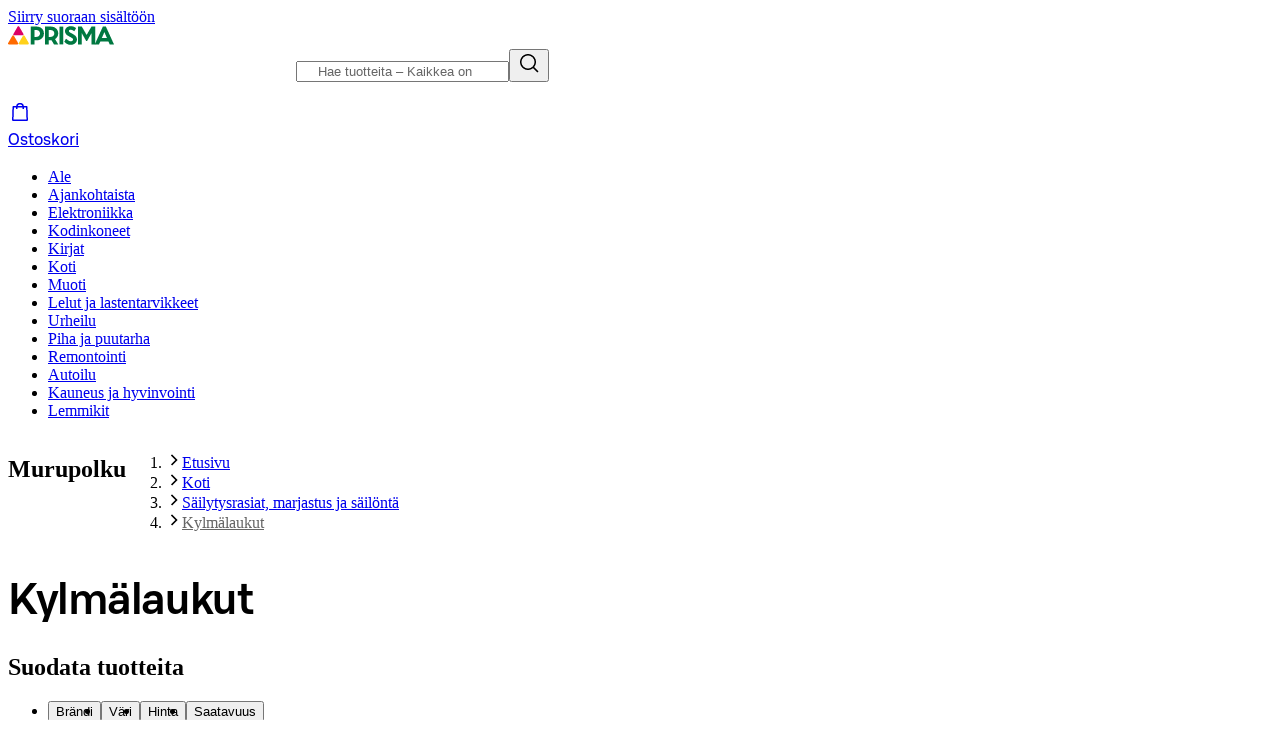

--- FILE ---
content_type: application/javascript; charset=utf-8
request_url: https://www.prisma.fi/_next/static/chunks/3865.6d5366d499e47944.js
body_size: 724
content:
!function(){try{var e="undefined"!=typeof window?window:"undefined"!=typeof global?global:"undefined"!=typeof self?self:{},r=(new e.Error).stack;r&&(e._sentryDebugIds=e._sentryDebugIds||{},e._sentryDebugIds[r]="d3889b0c-1b73-4e7f-a880-ee9d41c89db6",e._sentryDebugIdIdentifier="sentry-dbid-d3889b0c-1b73-4e7f-a880-ee9d41c89db6")}catch(e){}}();"use strict";(self.webpackChunk_N_E=self.webpackChunk_N_E||[]).push([[3865],{73865:(e,r,s)=>{s.r(r),s.d(r,{CmsProductLoader:()=>h});var t=s(26514),o=s(46225),n=s(22524),d=s(90929),i=s(79087),a=s(57824),c=s(23801),l=s(32609),u=s(19914),p=s(14860),f=s(64147),g=s(7984);let h=e=>{let r=(0,o.useRouter)(),s=(0,l.m)({fetcher:async s=>{let[t,o]=await Promise.all([(0,i.ob)({sokIds:e.sokIds,signal:s}),(0,d.Ce)({preview:(0,a.v)(r.isPreview),signal:s})]);if(!t.length)throw Error("No products found for SOK IDs ".concat(e.sokIds.join(", ")," in ").concat(e.listNameExtra));if(t.length>12)throw Error("Product stripe only supports maximum of 12 products (received ".concat(t.length," in ").concat(e.listNameExtra,")"));return[t,o]}});return(0,t.jsx)(p.S,{children:(0,c.YW)({data:s,loading:()=>(0,t.jsx)(n.c,{}),success:r=>(0,t.jsx)(m,{data:r,props:e}),failure:e=>(console.error(["PRODUCT_STRIPE_ERROR",e]),null)})})},m=e=>{let{data:r,props:s}=e,{cardHeadingLevel:o,displayVariant:n="productStripe",carouselTriggerCount:d=4,promotionName:i}=s,[a,c]=r,l=d<(s.imageUrl?a.length+1:a.length);return(0,t.jsxs)(t.Fragment,{children:["productStripe"===n&&(0,t.jsx)(g.h,{...s,products:a,campaignCodes:c||void 0,cardHeadingLevel:o||3,hasCarousel:l,className:s.className||"!mt-64",handleClick:i?()=>(0,u.ef)(i):void 0}),"productSelectionList"===n&&(0,t.jsx)(f.I,{products:a,imageUrl:s.imageUrl,imageDescription:s.imageDescription,hasCarousel:l,...s,handleClick:i?()=>(0,u.ef)(i):void 0})]})}}}]);

--- FILE ---
content_type: application/javascript; charset=utf-8
request_url: https://www.prisma.fi/_next/static/chunks/3840-a3aa4c9b694adbe2.js
body_size: 1596
content:
!function(){try{var e="undefined"!=typeof window?window:"undefined"!=typeof global?global:"undefined"!=typeof self?self:{},t=(new e.Error).stack;t&&(e._sentryDebugIds=e._sentryDebugIds||{},e._sentryDebugIds[t]="b7c5ae9f-84d9-4430-8d4f-7f8e66424ae5",e._sentryDebugIdIdentifier="sentry-dbid-b7c5ae9f-84d9-4430-8d4f-7f8e66424ae5")}catch(e){}}();"use strict";(self.webpackChunk_N_E=self.webpackChunk_N_E||[]).push([[3840],{23840:(e,t,a)=>{a.d(t,{d:()=>h});var i=a(26514),s=a(8190),n=a(63357),d=a(87809),l=a(79087),r=a(18815),o=a(3611),c=a(23801),u=a(63129),m=a(32609),p=a(60906);let h=e=>{let{products:t,"data-test-id":a,isLoading:s,pageSize:n,analyticsMeta:d,campaignCodes:l,availabilityRibbons:r,adResponse:o,currentPage:c,searchTerm:m,shouldShowFillerCard:h,cnstrcDataAttributes:f}=e,b=(0,u.Ub)("mobileMaxWidth");return(null==o?void 0:o.enrichedAdSkus.length)?(0,i.jsx)(g,{products:t,"data-test-id":a,pageSize:n,isLoading:s,analyticsMeta:d,campaignCodes:l,availabilityRibbons:r,currentPage:c,searchTerm:m,adResponse:o,shouldShowFillerCard:h,cnstrcDataAttributes:f,isMobile:b}):(0,i.jsx)(p.y,{products:t,"data-test-id":a,pageSize:n,isLoading:s,analyticsMeta:d,campaignCodes:l,availabilityRibbons:r,shouldShowFillerCard:h,cnstrcDataAttributes:f})},g=e=>{let{products:t,"data-test-id":a,pageSize:s,isLoading:o,analyticsMeta:u,campaignCodes:h,availabilityRibbons:g,adResponse:k,currentPage:_,searchTerm:I,shouldShowFillerCard:y,cnstrcDataAttributes:x,isMobile:S}=e,w=(0,n.RZ)(k.enrichedAdSkus),v=(0,m.m)({fetcher:async e=>(0,l.ob)({sokIds:null!=w?w:[],signal:e}),options:{skip:!(null==w?void 0:w.length)},dependencies:[u.listNameExtra]});return(0,c.YW)({data:v,notAsked:()=>(0,i.jsx)(b,{loaderItemCount:s}),loading:()=>(0,i.jsx)(b,{loaderItemCount:s}),failure:()=>(console.error("failed fetch"),(0,r.l)(Error("Ad product fetch failure for sokIds ".concat(JSON.stringify(w),". Check if the sokIds are correct.")),["AD_SERVER_SFAPI_PRODUCT_FETCH_FAILURE"]),(0,i.jsx)(p.y,{products:t,"data-test-id":a,pageSize:s,isLoading:o,analyticsMeta:u,campaignCodes:h,availabilityRibbons:g,shouldShowFillerCard:y,searchTerm:I,cnstrcDataAttributes:x})),success:e=>{let l=x?e.map(e=>({...e,cnstrcDataAttributes:{[d.XP.ITEM_ID]:e.sokId,[d.XP.ITEM_NAME]:e.productName}})):e,r=k.slots?(0,n.BF)(k.slots,S):[0,1,2,3],c=f({products:t,fetchedAdProducts:l,enrichedAdSkus:k.slots?k.enrichedAdSkus:k.enrichedAdSkus.slice(0,3),insertionIndices:r});return(0,i.jsx)(p.y,{products:c,"data-test-id":a,pageSize:s,isLoading:o,analyticsMeta:u,campaignCodes:h,availabilityRibbons:g,shouldShowFillerCard:y,currentPage:_,searchTerm:I,cnstrcDataAttributes:x})}})},f=e=>{let{products:t,fetchedAdProducts:a,insertionIndices:i,enrichedAdSkus:s}=e;if(!(null==s?void 0:s.length))return t;let d=new Set((0,n.RZ)(s)),l=t.filter(e=>!d.has(e.sokId)),r=s.map(e=>{var t,i,s;let n=a.find(t=>t.sokId===e.sku);if(n)return{...n,lineItemId:e.line_item_id,lineItemName:(null==(t=e.custom_parameters)?void 0:t.line_item_name)||"temp_lineitem",trackingToken:null!=(s=e.tracking_token)?s:void 0,adProductType:"SPA",placementId:e.placement_id,placementName:(null==(i=e.custom_parameters)?void 0:i.placement_name)||"temp_placement"}}).filter(e=>void 0!==e);return i.reduce((e=>(t,a,i)=>{if(i<e.length){let s=e[i],n=Math.min(a,t.length);return[...t.slice(0,n),s,...t.slice(n)]}return t})(r),l)},b=e=>{let{loaderItemCount:t}=e;return(0,i.jsx)("div",{className:(0,o.cx)("w-full p-20 px-[--main-content-horizontal-padding] lg:mx-auto lg:max-w-[--content-region-max-width] lg:px-[--main-content-horizontal-padding-desktop]"),children:(0,i.jsx)("ul",{className:(0,o.cx)("grid gap-8 grid-cols-2 lg:grid-cols-3 xl:grid-cols-4"),children:[...Array(t)].map((e,t)=>(0,i.jsx)("li",{"data-rounded":!1,children:(0,i.jsx)(s.O,{rounding:"none",heightClass:"min-h-[21.5rem]",className:"rounded-4 p-8 shadow-low focus-within:drop-shadow-xl hover:drop-shadow-2xl sm:p-16 lg:p-20"})},t))})})}},63357:(e,t,a)=>{a.d(t,{BF:()=>l,Gi:()=>o,RZ:()=>n,Vk:()=>r,l9:()=>d});var i=a(31208);a(52278),a(66425),a(3130);var s=a(19605);a(88640);let n=e=>{var t;return null!=(t=null==e?void 0:e.map(e=>e.sku))?t:[]},d=e=>{let{displayedAdIds:t,products:a}=e;return a.filter(e=>t.includes(e.sokId)&&(0,s.od)(e)||!t.includes(e.sokId))},l=(e,t)=>t?e.mobileSlotPosition:e.webSlotPosition,r=e=>[i.Ft.BESTSELLER,i.Ft.RELEVANCE,i.Ft.NONE].includes(e),o=e=>{let{totalCards:t,pageSize:a,curPage:i}=e,s=Math.ceil(t/a);return t!==a&&i!==s}}}]);

--- FILE ---
content_type: application/javascript; charset=utf-8
request_url: https://www.prisma.fi/_next/static/chunks/4970-f3d8bf33427b9396.js
body_size: 5212
content:
!function(){try{var e="undefined"!=typeof window?window:"undefined"!=typeof global?global:"undefined"!=typeof self?self:{},l=(new e.Error).stack;l&&(e._sentryDebugIds=e._sentryDebugIds||{},e._sentryDebugIds[l]="14432fc4-0d7b-4b27-a137-5c0de2990b27",e._sentryDebugIdIdentifier="sentry-dbid-14432fc4-0d7b-4b27-a137-5c0de2990b27")}catch(e){}}();"use strict";(self.webpackChunk_N_E=self.webpackChunk_N_E||[]).push([[4970],{4481:(e,l,t)=>{t.d(l,{D:()=>f});var i=t(26514),n=t(2921),r=t(2239),a=t(92598),o=t(33685),s=t(77470),c=t(9992),d=t(21413),u=t(3611),h=t(7221),m=t(22298),g=t.n(m),p=t(19848),b=t.n(p);let f=e=>{let{customCrumbs:l,...t}=e,{t:n}=(0,c.Bd)(["page","common"]),r=(0,s.usePathname)(),a=(e=>{let{t:l}=(0,c.Bd)("common"),t=(0,s.usePathname)();return e&&e.length>0?e:((e,l)=>e.map(e=>{if("/"===e)return{path:e,label:l("home")};let t=l(b()(e,"/"));return{path:e,label:g()(t)}}))((e=>"/"===e?["/"]:e.split("#")[0].split("?")[0].split("/").map(e=>"/".concat(e)))(t),l)})([{label:n("common:home"),path:"/"},...null!=l?l:[]]),o=a.map((e,l)=>({position:l+1,name:e.label,item:h.tl.baseUrl(e.path)}));return(0,i.jsxs)("div",{...t,children:[(0,i.jsx)(d.gk,{itemListElements:o}),(0,i.jsxs)("nav",{className:"sm:hidden","aria-labelledby":"breadcrumb-heading-mobile",children:[(0,i.jsx)("h2",{id:"breadcrumb-heading-mobile",className:"sr-only",children:n("breadcrumb")}),(0,i.jsx)(v,{breadcrumbs:a})]},"breadcrumb-mobile-".concat(r)),(0,i.jsxs)("nav",{className:"hidden sm:flex","aria-labelledby":"breadcrumb-heading-desktop",children:[(0,i.jsx)("h2",{id:"breadcrumb-heading-desktop",className:"sr-only",children:n("breadcrumb")}),(0,i.jsx)(x,{breadcrumbs:a})]},"breadcrumb-desktop-".concat(r))]})},v=e=>{let{breadcrumbs:l}=e,t=null==l?void 0:l[0],c=null==l?void 0:l[l.length-2],d=l.length>3,u=d?l.slice(1,l.length-2):[],h=(0,s.usePathname)();return(0,i.jsxs)(n.B,{sizing:"small",children:[(0,i.jsx)(r.J,{href:null==t?void 0:t.path,iconPos:"before",icon:(0,i.jsx)(o.d,{"aria-label":t.label,"aria-hidden":2===l.length}),children:(null==l?void 0:l.length)===2&&(null==t?void 0:t.label)}),d&&(0,i.jsx)(a.q,{children:u.map((e,l)=>(0,i.jsx)(r.J,{href:e.path,children:e.label},l))}),t!==c&&(0,i.jsx)(r.J,{href:null==c?void 0:c.path,children:null==c?void 0:c.label})]},h)},x=e=>{let{breadcrumbs:l}=e,t=(0,s.usePathname)();return(0,i.jsx)(n.B,{showCurrentPage:!0,sizing:"small",children:(0,i.jsx)(i.Fragment,{children:l.map((e,t)=>{let n=t===l.length-1;return(0,i.jsx)(r.J,{href:e.path,"aria-current":n?"page":void 0,className:(0,u.cx)({"[&>a]:text-color-text-strong-neutral":n}),children:e.label},t)})})},t)}},5432:(e,l,t)=>{t.d(l,{A:()=>d,o:()=>u});var i=t(26514),n=t(75834),r=t(66649),a=t(77470),o=t(55516),s=t(8667),c=t(24192);let d=e=>{let{heroData:l,fallback:t,categoryName:r}=e,c="category-".concat(r),d=(0,n.useRef)((0,s.M)({pageName:c,titleLevel:"secondary",pathname:(0,a.usePathname)()}));return(0,i.jsx)(o.W,{pageName:c,renderer:d.current,heroData:l,fallback:t})},u=e=>{let{content:l,categoryName:t,hierarchyId:n}=e,a=(0,r.qM)(l,{locale:"fi"});return a?(0,i.jsx)(c.r,{document:a,pageName:"category-".concat(t),hierarchyId:n}):null}},8667:(e,l,t)=>{t.d(l,{M:()=>h,Y:()=>m});var i=t(73967),n=t(602),r=t.n(n),a=t(23469),o=t.n(a),s=t(61422),c=t(7604),d=t(22554);let u=o()(()=>t.e(426).then(t.bind(t,426)).then(e=>e.Hero),{loadableGenerated:{webpack:()=>[426]}}),h=e=>{let{pageName:l,titleLevel:t,pathname:n}=e;return{component:u,props:e=>{var a,o,u,h,m,g,p,b,f,v,x;let _=r()(e.blockType)||"images",y="images"===_&&(null==(a=e.images)?void 0:a.length)?(e=>e?(3===e.length?[...e,{fields:{backgroundColor:i.Pr}}]:e).filter(e=>void 0!==e).map(e=>{var l,t,i,n;let{asset:r}=e.fields,a=(null==r?void 0:r.fields.altText)||"",o=null==r||null==(t=r.fields.desktopImage)||null==(l=t.fields.file)?void 0:l.url,s=null==r||null==(n=r.fields.mobileImage)||null==(i=n.fields.file)?void 0:i.url,c=o&&(0,d.c)(o),u=(0,d.c)(s||o||""),h=e.fields.backgroundColor||"";return{mobileSrc:u,desktopSrc:c,altText:a,backgroundColor:h,objectFit:e.fields.objectFit||"cover",objectPosition:e.fields.objectPosition||"center center"}}):[])(e.images):[],j="images"===_&&(null==(u=e.image)||null==(o=u.fields.file)?void 0:o.url)?(0,d.c)(null==(m=e.image)||null==(h=m.fields.file)?void 0:h.url):"";return{title:e.title,titleLevel:t||"primary",subtitle:e.subtitle,body:e.body,blockType:_,backgroundColor:(0,s.D)(e.backgroundColor)||"bg-color-background-weakest-neutral",textColor:(0,s.D)(e.textColor)||i.wI,layout:r()(null==(g=e.layout)?void 0:g[0])||"imageBefore",images:y,oldImage:{image:j,alt:null!=(x=null==(p=e.image)?void 0:p.fields.description)?x:""},video:"video"===_?{videoSource:e.video?(0,d.c)((null==(f=e.video)||null==(b=f.fields.file)?void 0:b.url)||""):"",videoDescription:(null==(v=e.video)?void 0:v.fields.description)||""}:void 0,backgroundVariant:e.backgroundVariant||"full",ctaButtonBackgroundColor:(0,s.D)(e.ctaButtonBackgroundColor),ctaLabelColor:(0,s.D)(e.ctaLabelColor),internalTitle:e.internalTitle,viewEvent:{event:"view_promotion",ecommerce:{items:[{promotion_id:"".concat(l," - ").concat(e.internalTitle),promotion_name:e.internalTitle,creative_name:e.internalTitle,creative_slot:"".concat(l,"-heroBanner"),promotion_location:n,promotion_location_type:(0,c.W)(n)}]}},cta:e.ctaLabel&&e.ctaLink?{label:e.ctaLabel,link:e.ctaLink,clickEvent:{event:"select_promotion",ecommerce:{items:[{promotion_id:"".concat(l," - ").concat(e.internalTitle),promotion_name:e.internalTitle,creative_name:e.internalTitle,creative_slot:"".concat(l,"-heroBanner"),promotion_location:n,promotion_location_type:(0,c.W)(n)}]}}}:void 0}}}},m=e=>{let l=null==e?void 0:e.find(e=>!!(null==e?void 0:e.fields));return null==l?void 0:l.fields}},8708:(e,l,t)=>{t.d(l,{e:()=>m});var i=t(26514),n=t(75834),r=t(31208),a=t(20518),o=t(35198),s=t(69001),c=t.n(s),d=t(9992),u=t(66509),h=t(38225);let m=e=>{let{currentSorting:l,options:t=r.Ah,className:s}=e,{t:m}=(0,d.Bd)("products"),{sorting:g,updateSorting:p}=(0,u.K)(l),b=(0,n.useRef)(!1);return(0,n.useEffect)(()=>{if(b.current){let e=document.getElementById("results");e?requestAnimationFrame(()=>{(0,h.hT)(e),e.focus({preventScroll:!0}),b.current=!1}):b.current=!1}},[g]),(0,i.jsxs)("div",{className:c()("relative",s),children:[(0,i.jsx)(a.J,{id:"sortingLabel",htmlFor:"sorting-select",className:"sr-only",children:m("sorting")}),(0,i.jsx)(o.l,{id:"sorting-select",pill:!0,sizing:"medium",onChange:e=>{p(e.target.value),b.current=!0},value:g,children:t.map(e=>(0,i.jsx)("option",{value:e,children:m("sorting-".concat(e))},e))})]})}},14860:(e,l,t)=>{t.d(l,{S:()=>r});var i=t(26514),n=t(75834);let r=e=>{let{children:l}=e,[t,r]=(0,n.useState)(!1);return(0,n.useEffect)(()=>{r(!0)},[]),t?(0,i.jsx)(i.Fragment,{children:l}):null}},38577:(e,l,t)=>{t.d(l,{M:()=>r});var i=t(75834),n=t(77470);let r=e=>{let l=a(),[t,n]=(0,i.useState)(e),[r,o]=(0,i.useState)(!1);(0,i.useEffect)(()=>{n(e)},[e]);let s=e=>{o(!0),n(e),l(e)};return{filters:t,updatePrice:e=>{let l=[...t],i=t.findIndex(e=>e.price);i>-1?l[i]={price:e}:l.push({price:e}),s(l)},clearPrice:()=>{s(t.filter(e=>!e.price))},updateHeight:e=>{let l=[...t.filter(e=>!e.rider_min_height&&!e.rider_max_height)];l.push({rider_min_height:e}),l.push({rider_max_height:e}),s(l)},clearHeight:()=>{s([...t.filter(e=>!e.rider_min_height&&!e.rider_max_height)])},toggleSelected:(e,l)=>{let i=[...t],n=t.findIndex(t=>t[e]===l);n>-1?i.splice(n,1):i.push({[e]:l}),s(i)},clearSelected:(e,l)=>{s(t.filter(t=>t[e]!==l))},toggleOnlyInStock:()=>{let e=[...t],l=t.findIndex(e=>e.onlyInStock);l>-1?e.splice(l,1):e.push({onlyInStock:!0}),s(e)},clearOnlyInStock:()=>{s(t.filter(e=>!e.onlyInStock))},clearAll:()=>{s([])},isFiltering:r,setIsFiltering:o}},a=()=>{let e=(0,n.useSearchParams)(),l=(0,n.useRouter)(),t=(0,n.usePathname)();return i=>{let n=new URLSearchParams({page:"1"}),r=e.get("sorting");r&&n.set("sorting",r),i.length>0&&n.set("filters",JSON.stringify(i)),l.replace("".concat(t,"?").concat(n.toString()),{scroll:!1})}}},48197:(e,l,t)=>{t.d(l,{q:()=>_});var i=t(26514),n=t(75834),r=t(4281),a=t(70531),o=t(44733),s=t.n(o),c=t(23469),d=t.n(c),u=t(9992),h=t(60177),m=t(10336),g=t(43555),p=t(38577);let b=e=>{let{label:l,type:t,children:n,...a}=e;return(0,i.jsx)(r.$n,{sizing:"medium",variant:"filled",...a,color:"neutral","data-test-id":"open-filtering-button-desktop-".concat(t),"data-type":t,"aria-haspopup":"dialog",children:(0,i.jsxs)("span",{className:"flex items-center gap-12",children:[l,n]})})},f=e=>{let{count:l}=e,{t}=(0,u.Bd)("productList");return 0===l?null:(0,i.jsxs)("span",{className:"flex min-h-28 min-w-28 items-center justify-center rounded-circle bg-color-element-strong-neutral p-2 text-sm text-color-white",children:[(0,i.jsx)("span",{className:"sr-only",children:t("filtering-selected-filters-in-group")}),l]})};b.displayName="ProductsFilteringToolbarButton";var v=t(59972);let x=d()(()=>Promise.all([t.e(4629),t.e(3762)]).then(t.bind(t,33762)).then(e=>e.ProductsFilteringDialog),{loadableGenerated:{webpack:()=>[33762]},ssr:!1}),_=e=>{let{currentFilters:l,filterOptions:t,priceRange:o,productTotalCount:c,slug:d,className:_,clearAllFilters:y,afterCloseFocusRef:j}=e,{t:k}=(0,u.Bd)(["productList","common"]),[S,w]=(0,n.useState)(),{setDialogTrigger:I,restoreTriggerFocus:C}=(0,m.w)(),P=(0,p.M)(l),N=(0,v.Eb)(P.filters),B=s()(t.map(e=>{if("rider_max_height"===e.type){let l=t.find(e=>"rider_min_height"===e.type),i=(null==l?void 0:l.options)||[];return{label:k("filtering-rider-height-button-label"),type:"rider_max_height",options:[...e.options,...i]}}if("rider_min_height"!==e.type)return e})),E=[...B.filter(e=>e.options.length>0),{label:k("filtering-price-button-label"),type:"price",options:[]}],T=null!==N.price.min||null!==N.price.max||null!==N.rider_max_height||Object.values(N.selected).some(e=>e&&e.length>0),L=e=>l=>{w(e),I(l.currentTarget)},D=e=>{w(void 0),C(e),(e=>{let{slug:l,productTotalCount:t,filters:i,filterOptions:n,trackingContext:r}=e;i.length>0&&(0,h.I)({event:"filter_interaction",context:r,categorySlug:l,filters:((e,l)=>{let t={};return e.forEach(e=>{var i;let[n,r]=Object.entries(e)[0],a=l.find(e=>e.type===n),o=(null==a||null==(i=a.options.find(e=>e.value===r))?void 0:i.label)||r;t[n]?Array.isArray(t[n])?t[n].push(o):t[n]=[t[n],o]:t[n]=o}),t})(i,n),total:t})})({slug:d,filters:l,filterOptions:B,productTotalCount:c,trackingContext:"product-category"})};return(0,i.jsxs)("div",{className:_,children:[(0,i.jsx)("div",{className:"w-full md:hidden",children:(0,i.jsx)(r.$n,{sizing:"large",color:"neutral",variant:"filled",icon:(0,i.jsx)(a.O,{size:"16"}),iconPos:"before",onClick:L(E[0].type),"aria-haspopup":"dialog",children:k("filtering-mobile-button-label")})}),(0,i.jsxs)("ul",{className:"hidden flex-row flex-wrap items-center gap-12 md:flex",children:[E.map(e=>{var l;let{label:t,type:n}=e;return(0,i.jsx)("li",{children:(0,i.jsxs)(b,{label:t,type:n,onClick:L(n),children:["rider_max_height"===n&&N.rider_max_height&&(0,i.jsxs)(i.Fragment,{children:[(0,i.jsx)("span",{className:"sr-only",children:k("filtering-rider-height-hidden-detail")}),(0,i.jsx)("span",{children:k("filtering-rider-height-value",{height:N.rider_max_height})})]}),"price"===n&&(N.price.min||N.price.max)&&(0,i.jsxs)(i.Fragment,{children:[(0,i.jsx)("span",{className:"sr-only",children:k("filtering-price-hidden-detail")}),(0,i.jsx)("span",{children:k("filtering-price-with-value",{min:N.price.min,max:N.price.max})})]}),!["rider_min_height","rider_max_height","price"].includes(n)&&(0,i.jsx)(f,{count:(null==(l=N.selected[n])?void 0:l.length)||0})]})},n)}),(0,i.jsx)("li",{children:(0,i.jsx)(b,{label:k("filtering-accordion-availability-title"),type:"availability",onClick:L("availability"),children:(0,i.jsx)(f,{count:+!!N.onlyInStock})},"availability")}),T&&(0,i.jsx)("li",{children:(0,i.jsx)(g.v,{onClick:y,localeKey:"filtering-clear-all"})})]}),(0,i.jsx)(x,{filters:N,filteringManager:P,filterOptions:B,selectedFilter:S,priceRange:o,productTotalCount:c,onDialogClose:()=>D(),onShowResults:()=>D(j)})]})}},59972:(e,l,t)=>{t.d(l,{Eb:()=>r,Q9:()=>o,su:()=>a});var i=t(9992),n=t(65873);let r=e=>{let l={price:{min:null,max:null},rider_min_height:null,rider_max_height:null,selected:{},onlyInStock:!1};return e.forEach(e=>{let[t,i]=Object.entries(e)[0];"price"===t?l.price=i:"onlyInStock"===t?l.onlyInStock=i:"rider_min_height"===t?l.rider_min_height=i:"rider_max_height"===t?l.rider_max_height=i:(l.selected[t]=l.selected[t]||[],l.selected[t].push(i))}),l},a=e=>{let{filterOptions:l,filters:t}=e,i="prod"===n.c?["sok_vari","koko","main_brand"]:[],r=t.length>0?Object.keys(t[0])[0]:void 0,a=[];return l.forEach(e=>{let{type:l,label:t,options:n}=e;if(i.includes(l))return;let o={type:l,label:t,options:[]};n.forEach(e=>{let t=e.totalCount;r&&r!==l&&(t=e.availableCount),t>0&&o.options.push({label:e.label,value:e.value,count:t})}),a.push(o)}),a},o=e=>{let{filters:l,filterOptions:t}=e,{t:n}=(0,i.Bd)("productList"),r=[];return l.forEach(e=>{let[l,i]=Object.entries(e)[0];if("price"===l&&"object"==typeof i&&null!==i&&"min"in i&&"max"in i)r.push({filterType:l,label:n("filtering-price-with-value",{min:i.min,max:i.max}),value:""});else if("rider_max_height"===l&&null!==i)r.push({filterType:l,label:n("filtering-rider-height-badge-with-value",{height:i}),value:""});else if("onlyInStock"===l)r.push({filterType:l,label:n("filtering-show-only-in-stock"),value:""});else{let e=t.find(e=>e.type===l);if(e&&"string"==typeof i){let t=e.options.find(e=>e.value===i);t&&r.push({filterType:l,label:"".concat(e.label,": ").concat(t.label),value:i})}}}),r}},66509:(e,l,t)=>{t.d(l,{K:()=>o});var i=t(75834),n=t(31208),r=t(77470),a=t(34541);let o=function(){let e=arguments.length>0&&void 0!==arguments[0]?arguments[0]:n.Ft.BESTSELLER,l=s(),[t,r]=(0,i.useState)(e);return{sorting:t,updateSorting:e=>{r(e),l(e),(0,a.B)({event:"sorting_interaction",sorting_name:e})},clearSorting:()=>{r(e),l(e)}}},s=()=>{let e=(0,r.useRouter)(),l=(0,r.useSearchParams)(),t=(0,r.usePathname)();return i=>{let n=new URLSearchParams({}),r=l.get("page");r&&n.set("page",r),i.length>0&&n.set("sorting",i);let a=l.get("filters");a&&n.set("filters",a);let o=l.get("search");o&&n.set("search",o),e.replace("".concat(t,"?").concat(n.toString()),{scroll:!1})}}},79544:(e,l,t)=>{t.d(l,{M:()=>c});var i=t(26514),n=t(66477),r=t(96456),a=t.n(r),o=t(7221),s=t(63129);let c=e=>{let{subCategories:l}=e,t=(0,s.Ub)("mobileMaxWidth");return(0,o.Lp)(),(0,i.jsx)("ul",{className:"flex flex-wrap gap-8","data-test-id":"subcategory-button-wrapper",children:l.map(e=>(0,i.jsx)("li",{children:(0,i.jsx)(a(),{prefetch:!1,href:e.link,passHref:!0,legacyBehavior:!0,children:(0,i.jsx)(n.z,{sizing:t?"small":"medium",color:"neutral","data-test-id":"subcategory-".concat(e.name,"-link-button"),children:e.name})})},e.link))})}},81272:(e,l,t)=>{t.d(l,{X:()=>i});let i=e=>{let{hasActiveFilters:l,hasNoParentCategory:t,parentCategoryLink:i,parentCategoryName:n,onButtonClick:r}=e;return l?{buttonText:"filtering-clear-all",onButtonClick:r}:t?{buttonText:"home",linkHref:"/"}:{buttonText:"navigate-to-category",linkHref:i,buttonTextParams:{name:n}}}}}]);